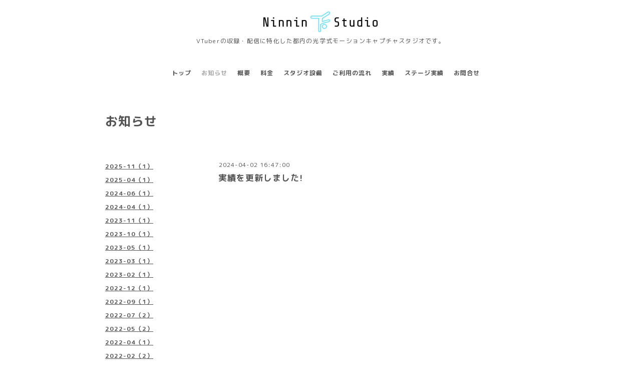

--- FILE ---
content_type: text/html; charset=utf-8
request_url: https://ninninstudio.com/info/2024-04
body_size: 3299
content:
<!DOCTYPE html PUBLIC "-//W3C//DTD XHTML 1.0 Transitional//EN" "http://www.w3.org/TR/xhtml1/DTD/xhtml1-transitional.dtd">
<html xmlns="http://www.w3.org/1999/xhtml" xml:lang="ja" lang="ja">
<head>
<!-- Salon2: ver.202011180000 -->
<meta http-equiv="content-type" content="text/html; charset=utf-8" />
<title>お知らせ &gt; 2024-04 - Ninnin Studio</title>
<meta name="viewport" content="width=device-width, initial-scale=1, maximum-scale=1, user-scalable=yes" />
<meta name="keywords" content="" />
<meta name="description" content="お知らせ &gt; 2024-04 | VTuberの収録・配信に特化した都内の光学式モーションキャプチャスタジオです。" />
<meta property="og:title" content="Ninnin Studio" />
<meta property="og:image" content="https://cdn.goope.jp/186380/220212161839me3x.png" />
<meta property="og:site_name" content="Ninnin Studio" />
<meta http-equiv="content-style-type" content="text/css" />
<meta http-equiv="content-script-type" content="text/javascript" />
<link rel="shortcut icon" href="//cdn.goope.jp/186380/220221153242-6213320a38087.ico" />
<link rel="alternate" type="application/rss+xml" title="Ninnin Studio / RSS" href="/feed.rss" />
<style type="text/css" media="all">@import "/style.css?774107-1644651131";</style>
<script type="text/javascript" src="/assets/jquery/jquery-3.5.1.min.js"></script>
<script type="text/javascript" src="/js/tooltip.js"></script>
<script type="text/javascript" src="/js/theme_salon2/init.js"></script>
<script type="text/javascript" src="/assets/colorbox/jquery.colorbox-1.6.4.min.js"></script>
<script type="text/javascript" src="/assets/jscrollpane/jquery.jscrollpane-2.2.1.min.js"></script>
<script type="text/javascript" src="/assets/bgstretcher/bgstretcher.js"></script>
<script type="text/javascript" src="/assets/responsiveslides/responsiveslides-1.55.min.js"></script>

<script>
    $(document).ready(function(){
        $("#main").find(".thickbox").colorbox({rel:'thickbox',maxWidth: '98%'});
    });
</script>

</head>
    <body id="info" class="smartphone">
        <div id="wrapper" class="bg_slide">
          <div id="wrapper_inner">

            <div id="header">
              <div class="shop_title">
                <div class="shop_rss shop_rss_header"><a href="/feed.rss"><img src="/img/icon/rss2.png" /></a></div>
                <div class="shop_tel shop_tel_header">Tel&nbsp;/&nbsp;<a class="js-shop_tel" href="tel:"></a></div>
              </div>

              <div class="site_title">
                <h1 class="site_logo">
                  <a class="shop_sitename" href="https://ninninstudio.com"><img src='//cdn.goope.jp/186380/220212161839me3x_m.png' alt='Ninnin Studio' /></a>
                </h1>
                <div class="site_description site_description_smartphone">VTuberの収録・配信に特化した都内の光学式モーションキャプチャスタジオです。</div>
              </div>
            </div>


      
         
      <!-- END top -->

        <!-- ナビゲーション部分ここから // -->
        <script>
        $(function(){
            $(".menubtn").click(function(){
                $("#navi_inner").slideToggle(1000);
                });
            });
        </script>

        <div id="navi">
            <div class="menubtn">MENU ▼</div>
            <div id="navi_inner">
                <ul>
                    
                    <li><a href="/"  class="navi_top">トップ</a></li>
                    
                    <li><a href="/info"  class="navi_info active">お知らせ</a><ul class="sub_navi">
<li><a href='/info/2025-11'>2025-11（1）</a></li>
<li><a href='/info/2025-04'>2025-04（1）</a></li>
<li><a href='/info/2024-06'>2024-06（1）</a></li>
<li><a href='/info/2024-04' class='active'>2024-04（1）</a></li>
<li><a href='/info/2023-11'>2023-11（1）</a></li>
<li><a href='/info/2023-10'>2023-10（1）</a></li>
<li><a href='/info/2023-05'>2023-05（1）</a></li>
<li><a href='/info/2023-03'>2023-03（1）</a></li>
<li><a href='/info/2023-02'>2023-02（1）</a></li>
<li><a href='/info/2022-12'>2022-12（1）</a></li>
<li><a href='/info/2022-09'>2022-09（1）</a></li>
<li><a href='/info/2022-07'>2022-07（2）</a></li>
<li><a href='/info/2022-05'>2022-05（2）</a></li>
<li><a href='/info/2022-04'>2022-04（1）</a></li>
<li><a href='/info/2022-02'>2022-02（2）</a></li>
</ul>
</li>
                    
                    <li><a href="/free/summary"  class="navi_free free_416100">概要</a></li>
                    
                    <li><a href="/free/price"  class="navi_free free_415389">料金</a></li>
                    
                    <li><a href="/free/studio"  class="navi_free free_415401">スタジオ設備</a></li>
                    
                    <li><a href="/free/usage_flow"  class="navi_free free_415531">ご利用の流れ</a></li>
                    
                    <li><a href="/free/works"  class="navi_free free_414244">実績</a></li>
                    
                    <li><a href="/free/works_stage"  class="navi_free free_446337">ステージ実績</a></li>
                    
                    <li><a href="/contact"  class="navi_contact">お問合せ</a></li>
                    
                </ul>
            <br class="clear" />
            </div>
        </div>
        <!-- // ナビゲーション部分ここまで -->

        <div id="contents">
            <div id="contents_inner">

                <ul class="sub_navi_side">
                      
                      
                      
                      <ul class="sub_navi">
<li><a href='/info/2025-11'>2025-11（1）</a></li>
<li><a href='/info/2025-04'>2025-04（1）</a></li>
<li><a href='/info/2024-06'>2024-06（1）</a></li>
<li><a href='/info/2024-04' class='active'>2024-04（1）</a></li>
<li><a href='/info/2023-11'>2023-11（1）</a></li>
<li><a href='/info/2023-10'>2023-10（1）</a></li>
<li><a href='/info/2023-05'>2023-05（1）</a></li>
<li><a href='/info/2023-03'>2023-03（1）</a></li>
<li><a href='/info/2023-02'>2023-02（1）</a></li>
<li><a href='/info/2022-12'>2022-12（1）</a></li>
<li><a href='/info/2022-09'>2022-09（1）</a></li>
<li><a href='/info/2022-07'>2022-07（2）</a></li>
<li><a href='/info/2022-05'>2022-05（2）</a></li>
<li><a href='/info/2022-04'>2022-04（1）</a></li>
<li><a href='/info/2022-02'>2022-02（2）</a></li>
</ul>

                      
                      
                      
                      
                      
                      
                      
                      
                      
                      
                      
                      
                      
                      
                      
                </ul>

        <!-- メイン部分ここから -->
        <div id="main">
            <div id="main_inner">

    
    <!----------------------------------------------

      ページ：インフォメーション
      ---------------------------------------------->

    <h2 class="page_title">お知らせ</h2>
    <div class="info_area">
        <div class="autopagerize_page_element">
            
            <div class="info ">
                <div class="info_date"> 2024-04-02 16:47:00</div>
                <div class="info_title">
                        <a href="/info/5665873">実績を更新しました!</a>
                </div>
                <div class="info_photo">
                  
                </div>
                <div class="info_body">
                  <p><iframe width="640" height="360" src="//www.youtube.com/embed/gdqT8Kc9kV8"></iframe></p>
<p>&nbsp;</p>
<p><iframe width="640" height="360" src="//www.youtube.com/embed/e2r7WXS1DCU"></iframe></p>
<p>&nbsp;</p>
<p><iframe width="640" height="360" src="//www.youtube.com/embed/2DdPOKFUlUQ"></iframe></p>
<p>&nbsp;</p>
<p><iframe width="640" height="360" src="//www.youtube.com/embed/45UAjJNwsyo"></iframe></p>
<p>&nbsp;</p>
<p><iframe width="640" height="360" src="//www.youtube.com/embed/ci8GOviAwMM"></iframe></p>
<p>&nbsp;</p>
                </div>
                <br class="clear">
            </div>
            
        </div>
    </div>
    

    

    

    


    


    


    


    

    
    
      <div class="autopagerize_insert_before"></div>
      <div class="pager">
         <a href="/info/2024-04" class='chk'>1</a>
      </div>
    
  </div>
  </div>
  <!-- // メイン部分ここまで -->
        </div>
    </div>
    <!-- // contentsここまで -->
       <!-- フッター部分ここから // -->
        <div id="footer">
        <div id="footer_inner">
    <!-- BEGIN top -->
    <!----------------------------------------------

          ページ：トップ

     ---------------------------------------------->

    <script type="text/javascript">
    $(document).ready(function(){

      var imgs = [];

      $(".slideshow_img").each(function(index, element) {
      imgs.push(element.src);
      });

      if (imgs.length == 0) {
           imgs = [
          "/img/theme_salon2/salon2_slide_img_2.jpg",
          "/img/theme_salon2/salon2_slide_img_3.jpg",
          "/img/theme_salon2/salon2_slide_img_1.jpg",
          ];
      }

    //  Initialize Backgound Stretcher
    $('.bg_slide').bgStretcher({
          images:imgs,
          maxWidth: 1500,
          imageWidth: 1024,
          imageHeight: 768,
          nextSlideDelay: ,
          slideShowSpeed: 'slow',
          transitionEffect: 'fade',
          sequenceMode: 'normal',
          anchoringImg: 'center center',
          anchoring: 'center center'
    });
    });
    </script>

<!-- TOPの背景イメージ読み込みのためのスライド画像 // -->
<div class="bgstretcher_img">
 
</div>
                <script type="text/javascript">
                    $(window).on('ready load', function() {
                        $('.top_info_message,.welcome_area_message').jScrollPane();
                    });
                </script>


                <div id="welcome_info_area" class="clearfix">
                    <div class="welcome_info_area_inner">
                              <div class="welcome_area">
                                  <h2 class="welcome_area_title">Welcome</h2>
                                  <div class="welcome_area_message welcome_area_message_smartphone"><div></div></div>
                              </div>
                              
                    </div>
                </div>
                

         <script type="text/javascript">
    $(window).on('ready load', function() {
        $('.today_area').jScrollPane();
    });
     </script>

    <!-- サイドバー部分ここから // -->
    <div id="sidebar">
      <div id="sidebar_inner" class="clearfix">
        <!-- ナビゲーションパーツここから // -->
        <div class="navi_parts_smartphone">
          
        </div>
        <!-- // ナビゲーションパーツここまで -->
        <!-- その他パーツここから // -->
        <div class="sideber_other_parts">
          

          <div class="today_area today_area_smartphone">
            <div class="today_title">2026.01.31 Saturday</div>
            
          </div>

          <div class="counter_area counter_area_smartphone">
            <div class="counter_title">カウンター</div>
            <div class="counter_today">
              Today&nbsp;:&nbsp;<span class="num">60</span>
            </div>
            <div class="counter_yesterday">
              Yesterday&nbsp;:&nbsp;<span class="num">87</span>
            </div>
            <div class="counter_total">
              Total&nbsp;:&nbsp;<span class="num">130826</span>
            </div>
          </div>

          <div class="qr_area qr_area_smartphone">
            <div class="qr_title">携帯サイト</div>
            <div class="qr_img"><img src="//r.goope.jp/qr/ninninstudio"width="100" height="100" /></div>
          </div>

        </div>
        <!-- // その他パーツここまで -->
      </div>
    </div>
    <!-- // サイドバー部分ここまで -->

                    <!-- // コピーライト部分ここから -->
                    <div id="footer_copyright">
                          <div id="footer_copyright_inner">
                              <!--  スマホ用店舗名表示部分 -->
                              <div class="shop_title_footer clearfix">
                                  <div class="shop_info_footer">
                                      <div class="shop_rss shop_rss_footer"><a href="/feed.rss"><img src="/img/icon/rss2.png" /></a></div>
                                      <div class="shop_name shop_name_footer">Ninnin Studio&nbsp; </div>
                                  </div>
                                  <div class="shop_tel shop_tel_footer"><a class="js-shop_tel" href="tel:"></a></div>
                              </div>
                              <!--  スマホ用店舗名表示部分ここまで -->
                              <div>
                                  <div class="copyright copyright_smartphone">&copy;2026 <a href="https://ninninstudio.com">Ninnin Studio</a>. All Rights Reserved.
                                  </div>

                                  <div class="powered_wrap powered_smartphone">
                                    <span class="powered">
                                      Powered by <a href="https://goope.jp/">グーペ</a> / <a href="https://admin.goope.jp/">Admin</a>
                                    </span>
                                    <span class="social_wrap">
                                      
                                      

                                      
                                    </span>
                                  </div>

                              </div>
                        </div>
                    </div>
                    <!-- // コピーライト部分ここまで -->
            </div>
            </div>
            <!-- // フッター部分ここまで -->

        <!-- wrapper_innerここまで -->
        </div>
    <!--  wrapperここまで -->
    </div>




</body>
</html>


--- FILE ---
content_type: application/javascript
request_url: https://ninninstudio.com/js/theme_salon2/init.js
body_size: 106
content:
/**
  * Salon2
  * init.js
  * ver.202011180000
  */

'use strict';

$(function() {
    // 電話番号リンクPCでのみ無効化
    $('.js-shop_tel').on('click', function() {
        if (480 < $(window).width()) {
            return false;
        }
    });
});
